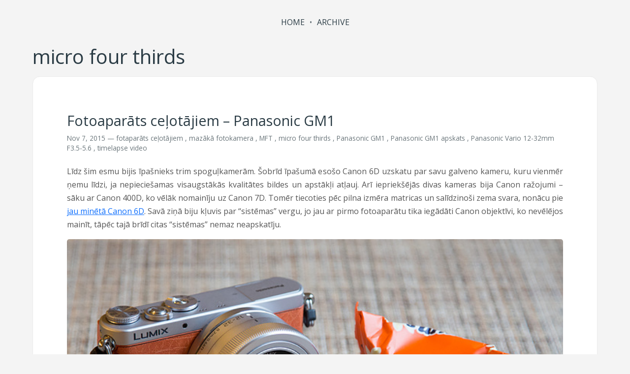

--- FILE ---
content_type: text/html; charset=utf-8
request_url: https://gobo.lv/tags/micro-four-thirds/
body_size: 1806
content:
<!DOCTYPE html>
<html><head>
    <meta charset="utf-8">
    <meta name="viewport" content="width=device-width, initial-scale=1">
    <link href="https://fonts.googleapis.com/css?family=Open+Sans:400,600,300" rel="stylesheet" type="text/css">
    <link rel="stylesheet" type="text/css" href="/css/bootstrap.min.css">
    <link rel="stylesheet" type="text/css" href="/css/style.css">
    
    
    <title>Andris Liedskalniņš | micro four thirds</title>
</head>
<body><div id="nav-border" class="container">
    <nav id="nav" class="nav justify-content-center">
        
        
        <a href="/">

        

        
        HOME

        </a>
        
        &#8226;
        <a href="/post/">

        

        
        ARCHIVE

        </a>
        
    </nav>
</div>
<div id="content">
<h1>micro four thirds</h1>

<p>
    <div class="post">
      <h2 class="title">
        <a href="http://gobo.lv/fotoaparats-celotajiem-panasonic-gm1.html">Fotoaparāts ceļotājiem – Panasonic GM1</a>
      </h2>
      <div class="metadata">


<time datetime="2015-11-07">Nov 7, 2015</time>
&mdash;




<a class="tag" href="http://gobo.lv/tags/fotapar%C4%81ts-ce%C4%BCot%C4%81jiem">fotaparāts ceļotājiem</a>

, 

<a class="tag" href="http://gobo.lv/tags/maz%C4%81k%C4%81-fotokamera">mazākā fotokamera</a>

, 

<a class="tag" href="http://gobo.lv/tags/mft">MFT</a>

, 

<a class="tag" href="http://gobo.lv/tags/micro-four-thirds">micro four thirds</a>

, 

<a class="tag" href="http://gobo.lv/tags/panasonic-gm1">Panasonic GM1</a>

, 

<a class="tag" href="http://gobo.lv/tags/panasonic-gm1-apskats">Panasonic GM1 apskats</a>

, 

<a class="tag" href="http://gobo.lv/tags/panasonic-vario-12-32mm-f3.5-5.6">Panasonic Vario 12-32mm F3.5-5.6</a>

, 

<a class="tag" href="http://gobo.lv/tags/timelapse-video">timelapse video</a>


</div>

      <br>
      <p>Līdz šim esmu bijis īpašnieks trim spoguļkamerām. Šobrīd īpašumā esošo Canon 6D uzskatu par savu galveno kameru, kuru vienmēr ņemu līdzi, ja nepieciešamas visaugstākās kvalitātes bildes un apstākļi atļauj. Arī iepriekšējās divas kameras bija Canon ražojumi – sāku ar Canon 400D, ko vēlāk nomainīju uz Canon 7D. Tomēr tiecoties pēc pilna izmēra matricas un salīdzinoši zema svara, nonācu pie <a href="/kapec-es-pirksu-canon-6d.html">jau minētā Canon 6D</a>. Savā ziņā biju kļuvis par “sistēmas” vergu, jo jau ar pirmo fotoaparātu tika iegādāti Canon objektīvi, ko nevēlējos mainīt, tāpēc tajā brīdī citas “sistēmas” nemaz neapskatīju.</p>
<p><img src="/uploads/2015/11/gm1.jpg" alt="Panasonic GM1"></p>
<p>Tomēr neesmu no tiem cilvēkiem, kuri tikai akli iet uz priekšu, nepievēršot uzmanību attīstībai citā virzienā. Laikā, kad parādījās <em>Micro Four Thirds</em> bezspoguļu kameras (<em>MILC</em>), arī es iegādājos vienu no pirmajiem šāda tipa modeļiem – Olympys PEN E-P1. Kamera šķita interesanta ne tikai tās mazā svara un izmēra dēļ, bet arī retro izskats šķita saistošs. Bilžu kvalitāte, protams, neturēja līdzi toreiz īpašumā esošajam Canon 400D, tomēr <a href="/12-dienas-aiz-polara-loka-jeb-celojums-uz-zviedrijas-ziemeliem.html">ceļojumā aiz Ziemeļu polārā loka</a> tā lieti noderēja, samazinot līdzi ņemamo mantu svaru. Tāpat ar to varēju uzfilmēt savu pirmo īsfilmu par šo 12 dienu garo pārgājienu.</p>
      <br>
      <a href="http://gobo.lv/fotoaparats-celotajiem-panasonic-gm1.html" class="continue">contiune reading >></a>
    </div>
</p>


        </div><p class="footer">© 2009 - 2023 Andris  Liedskalniņš</p>
<script defer src="https://static.cloudflareinsights.com/beacon.min.js/vcd15cbe7772f49c399c6a5babf22c1241717689176015" integrity="sha512-ZpsOmlRQV6y907TI0dKBHq9Md29nnaEIPlkf84rnaERnq6zvWvPUqr2ft8M1aS28oN72PdrCzSjY4U6VaAw1EQ==" data-cf-beacon='{"version":"2024.11.0","token":"c3e016fbfd514453a8af4d23d93f730a","r":1,"server_timing":{"name":{"cfCacheStatus":true,"cfEdge":true,"cfExtPri":true,"cfL4":true,"cfOrigin":true,"cfSpeedBrain":true},"location_startswith":null}}' crossorigin="anonymous"></script>
</body>
</html>


--- FILE ---
content_type: text/css; charset=utf-8
request_url: https://gobo.lv/css/style.css
body_size: 19
content:
body {
  background-color: #f4f4f4;
  font-family: 'Open Sans',Georgia,Serif;
}

a:hover {
  color:#BE3C14 !important;
}

#content {
  margin:auto;
  padding-left:2%;
  padding-right:2%;
  max-width:1200px;
}

#nav {
    padding:3%;
    color:#6A757A;
}

#nav a {
  color:#2B3C45;
  text-decoration: none;
  margin-left: 10px;
  margin-right: 10px;
}

h1 {
  color:#2B3C45;
}

h2 a {
  color:#2B3C45;
  font-size:0.9em;
  text-decoration: none;
}

div.metadata {
    font-size:0.95em;
    color:#6A757A;
}

h2+div.metadata {
  font-size: 0.85em;
}

a.continue {
  border-radius: 3px;
  background-color: #f4f4f4;
  color:#2B3C45;
  padding:10px;
  display:block;
  float:right;
  text-decoration:none;
}

div.metadata a.tag {
    color:#6A757A;
    text-decoration: none;
}

p {
  line-height:170%;
  text-align:justify;
  color:#555555;
}

div.post {
  margin-bottom: 2em;
  background-color: #fff;
  padding: 6%;
  border: 1px solid;
  border-color: #eaeaea;
  -webkit-border-radius: 15px;
  -moz-border-radius: 15px;
  border-radius: 15px;
  background-clip: padding-box;
}

div.post img {
  object-fit: contain;
  width:100%;
  display:block;
  margin:auto;
  border-radius:5px;
}

p:has(img)+p em:only-child, img+em {
  width:100%;
  display:block;
  text-align:center;
}

p.footer {
  margin-bottom:2%;
  text-align:center;
}
